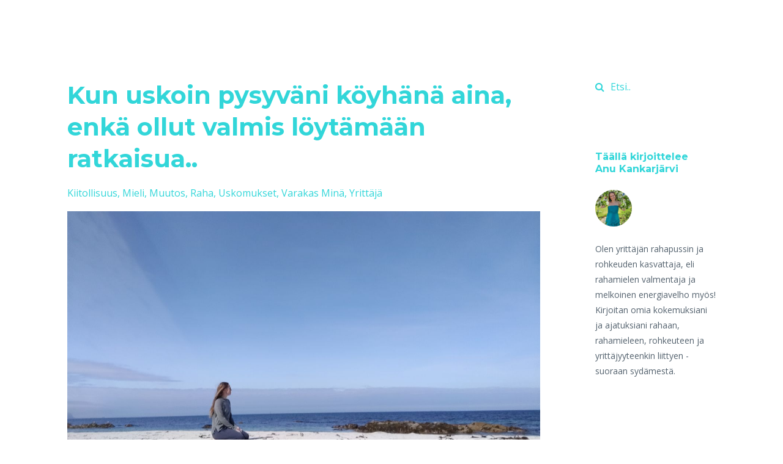

--- FILE ---
content_type: text/html; charset=utf-8
request_url: https://www.anukankarjarvi.fi/blog/uskomus-miten-uskomukset-vaikuttavat-elamaasi
body_size: 9118
content:
<!DOCTYPE html>
<html lang="en">
  <head>

    <!-- Title and description ================================================== -->
    
              <meta name="csrf-param" content="authenticity_token">
              <meta name="csrf-token" content="4ASTOYtFBnZYbmZ3yCZLC9oZv1/Iegy5d2lqIMdlKNNAZezo24UoWlg/VE0qrgPhJFg3iA5Gmu8g0841yBWo6g==">
            
    <title>
      
        Uskomus - Miten uskomukset vaikuttavat elämääsi?
      
    </title>
    <meta charset="utf-8" />
    <meta content="IE=edge,chrome=1" http-equiv="X-UA-Compatible">
    <meta name="viewport" content="width=device-width, initial-scale=1, maximum-scale=1, user-scalable=no">
    
      <meta name="description" content="Uskomukset, liittyivät ne sitten itseesi, rahaan tai johonkin muuhun, niin niillä voi olla suuri vaikutus elämääsi." />
    

    <!-- Helpers ================================================== -->
    <meta property="og:type" content="website">
<meta property="og:url" content="https://www.anukankarjarvi.fi/blog/uskomus-miten-uskomukset-vaikuttavat-elamaasi">
<meta name="twitter:card" content="summary_large_image">

<meta property="og:title" content="Uskomus - Miten uskomukset vaikuttavat elämääsi?">
<meta name="twitter:title" content="Uskomus - Miten uskomukset vaikuttavat elämääsi?">


<meta property="og:description" content="Uskomukset, liittyivät ne sitten itseesi, rahaan tai johonkin muuhun, niin niillä voi olla suuri vaikutus elämääsi.">
<meta name="twitter:description" content="Uskomukset, liittyivät ne sitten itseesi, rahaan tai johonkin muuhun, niin niillä voi olla suuri vaikutus elämääsi.">


<meta property="og:image" content="https://kajabi-storefronts-production.kajabi-cdn.com/kajabi-storefronts-production/file-uploads/sites/136511/images/6fe82-8468-7f2-636f-e0f020716ae_54602544-e77e-4629-b41a-7bb09acd6847.jpg">
<meta name="twitter:image" content="https://kajabi-storefronts-production.kajabi-cdn.com/kajabi-storefronts-production/file-uploads/sites/136511/images/6fe82-8468-7f2-636f-e0f020716ae_54602544-e77e-4629-b41a-7bb09acd6847.jpg">


    <link href="https://kajabi-storefronts-production.kajabi-cdn.com/kajabi-storefronts-production/themes/2627689/settings_images/WD55wCY0QE6hwgUjjcd7_file.jpg?v=2" rel="shortcut icon" />
    <link rel="canonical" href="https://www.anukankarjarvi.fi/blog/uskomus-miten-uskomukset-vaikuttavat-elamaasi" />

    <!-- CSS ================================================== -->
    <link rel="stylesheet" href="https://maxcdn.bootstrapcdn.com/bootstrap/4.0.0-alpha.4/css/bootstrap.min.css" integrity="sha384-2hfp1SzUoho7/TsGGGDaFdsuuDL0LX2hnUp6VkX3CUQ2K4K+xjboZdsXyp4oUHZj" crossorigin="anonymous">
    <link rel="stylesheet" href="https://maxcdn.bootstrapcdn.com/font-awesome/4.5.0/css/font-awesome.min.css">
    
      <link href="//fonts.googleapis.com/css?family=Open+Sans:400,700,400italic,700italic|Montserrat:400,700,400italic,700italic" rel="stylesheet" type="text/css">
    
    <link rel="stylesheet" media="screen" href="https://kajabi-app-assets.kajabi-cdn.com/assets/core-0d125629e028a5a14579c81397830a1acd5cf5a9f3ec2d0de19efb9b0795fb03.css" />
    <link rel="stylesheet" media="screen" href="https://kajabi-storefronts-production.kajabi-cdn.com/kajabi-storefronts-production/themes/2627689/assets/styles.css?1765820736142841" />
    <link rel="stylesheet" media="screen" href="https://kajabi-storefronts-production.kajabi-cdn.com/kajabi-storefronts-production/themes/2627689/assets/overrides.css?1765820736142841" />

    <!-- Container Width ================================================== -->
    
    

    <!-- Optional Background Image ======================================== -->
    
      
      <style>
        body {
          background-image: url(https://kajabi-storefronts-production.kajabi-cdn.com/kajabi-storefronts-production/file-uploads/themes/2627689/settings_images/e7bf2c-cc24-bca-852b-d00583fea2c4_Anu.png);
          background-position: center center;
          background-repeat: no-repeat;
          -webkit-background-size: cover;
          -moz-background-size: cover;
          -o-background-size: cover;
          background-size: cover;
          background-attachment: fixed;
        }
      </style>
    

    <!-- Full Bleed Or Container ================================================== -->
    

    <!-- Header hook ================================================== -->
    <link rel="alternate" type="application/rss+xml" title="Blogi - Anu Kankarjärvi" href="https://www.anukankarjarvi.fi/blog.rss" /><script type="text/javascript">
  var Kajabi = Kajabi || {};
</script>
<script type="text/javascript">
  Kajabi.currentSiteUser = {
    "id" : "-1",
    "type" : "Guest",
    "contactId" : "",
  };
</script>
<script type="text/javascript">
  Kajabi.theme = {
    activeThemeName: "Premier Site",
    previewThemeId: null,
    editor: false
  };
</script>
<meta name="turbo-prefetch" content="false">
<meta name="facebook-domain-verification" content="xdmd6vdx92v9p154m32u9tu7u1mxr4" /><style type="text/css">
  #editor-overlay {
    display: none;
    border-color: #2E91FC;
    position: absolute;
    background-color: rgba(46,145,252,0.05);
    border-style: dashed;
    border-width: 3px;
    border-radius: 3px;
    pointer-events: none;
    cursor: pointer;
    z-index: 10000000000;
  }
  .editor-overlay-button {
    color: white;
    background: #2E91FC;
    border-radius: 2px;
    font-size: 13px;
    margin-inline-start: -24px;
    margin-block-start: -12px;
    padding-block: 3px;
    padding-inline: 10px;
    text-transform:uppercase;
    font-weight:bold;
    letter-spacing:1.5px;

    left: 50%;
    top: 50%;
    position: absolute;
  }
</style>
<script src="https://kajabi-app-assets.kajabi-cdn.com/vite/assets/track_analytics-999259ad.js" crossorigin="anonymous" type="module"></script><link rel="modulepreload" href="https://kajabi-app-assets.kajabi-cdn.com/vite/assets/stimulus-576c66eb.js" as="script" crossorigin="anonymous">
<link rel="modulepreload" href="https://kajabi-app-assets.kajabi-cdn.com/vite/assets/track_product_analytics-9c66ca0a.js" as="script" crossorigin="anonymous">
<link rel="modulepreload" href="https://kajabi-app-assets.kajabi-cdn.com/vite/assets/stimulus-e54d982b.js" as="script" crossorigin="anonymous">
<link rel="modulepreload" href="https://kajabi-app-assets.kajabi-cdn.com/vite/assets/trackProductAnalytics-3d5f89d8.js" as="script" crossorigin="anonymous">      <script type="text/javascript">
        if (typeof (window.rudderanalytics) === "undefined") {
          !function(){"use strict";window.RudderSnippetVersion="3.0.3";var sdkBaseUrl="https://cdn.rudderlabs.com/v3"
          ;var sdkName="rsa.min.js";var asyncScript=true;window.rudderAnalyticsBuildType="legacy",window.rudderanalytics=[]
          ;var e=["setDefaultInstanceKey","load","ready","page","track","identify","alias","group","reset","setAnonymousId","startSession","endSession","consent"]
          ;for(var n=0;n<e.length;n++){var t=e[n];window.rudderanalytics[t]=function(e){return function(){
          window.rudderanalytics.push([e].concat(Array.prototype.slice.call(arguments)))}}(t)}try{
          new Function('return import("")'),window.rudderAnalyticsBuildType="modern"}catch(a){}
          if(window.rudderAnalyticsMount=function(){
          "undefined"==typeof globalThis&&(Object.defineProperty(Object.prototype,"__globalThis_magic__",{get:function get(){
          return this},configurable:true}),__globalThis_magic__.globalThis=__globalThis_magic__,
          delete Object.prototype.__globalThis_magic__);var e=document.createElement("script")
          ;e.src="".concat(sdkBaseUrl,"/").concat(window.rudderAnalyticsBuildType,"/").concat(sdkName),e.async=asyncScript,
          document.head?document.head.appendChild(e):document.body.appendChild(e)
          },"undefined"==typeof Promise||"undefined"==typeof globalThis){var d=document.createElement("script")
          ;d.src="https://polyfill-fastly.io/v3/polyfill.min.js?version=3.111.0&features=Symbol%2CPromise&callback=rudderAnalyticsMount",
          d.async=asyncScript,document.head?document.head.appendChild(d):document.body.appendChild(d)}else{
          window.rudderAnalyticsMount()}window.rudderanalytics.load("2apYBMHHHWpiGqicceKmzPebApa","https://kajabiaarnyhwq.dataplane.rudderstack.com",{})}();
        }
      </script>
      <script type="text/javascript">
        if (typeof (window.rudderanalytics) !== "undefined") {
          rudderanalytics.page({"account_id":"121158","site_id":"136511"});
        }
      </script>
      <script type="text/javascript">
        if (typeof (window.rudderanalytics) !== "undefined") {
          (function () {
            function AnalyticsClickHandler (event) {
              const targetEl = event.target.closest('a') || event.target.closest('button');
              if (targetEl) {
                rudderanalytics.track('Site Link Clicked', Object.assign(
                  {"account_id":"121158","site_id":"136511"},
                  {
                    link_text: targetEl.textContent.trim(),
                    link_href: targetEl.href,
                    tag_name: targetEl.tagName,
                  }
                ));
              }
            };
            document.addEventListener('click', AnalyticsClickHandler);
          })();
        }
      </script>
<script>
!function(f,b,e,v,n,t,s){if(f.fbq)return;n=f.fbq=function(){n.callMethod?
n.callMethod.apply(n,arguments):n.queue.push(arguments)};if(!f._fbq)f._fbq=n;
n.push=n;n.loaded=!0;n.version='2.0';n.agent='plkajabi';n.queue=[];t=b.createElement(e);t.async=!0;
t.src=v;s=b.getElementsByTagName(e)[0];s.parentNode.insertBefore(t,s)}(window,
                                                                      document,'script','https://connect.facebook.net/en_US/fbevents.js');


fbq('init', '2920887461513917');
fbq('track', "PageView");</script>
<noscript><img height="1" width="1" style="display:none"
src="https://www.facebook.com/tr?id=2920887461513917&ev=PageView&noscript=1"
/></noscript>
<meta name='site_locale' content='fi'><style type="text/css">
  body main {
    direction: ltr;
  }
  .slick-list {
    direction: ltr;
  }
</style>
<style type="text/css">
  /* Font Awesome 4 */
  .fa.fa-twitter{
    font-family:sans-serif;
  }
  .fa.fa-twitter::before{
    content:"𝕏";
    font-size:1.2em;
  }

  /* Font Awesome 5 */
  .fab.fa-twitter{
    font-family:sans-serif;
  }
  .fab.fa-twitter::before{
    content:"𝕏";
    font-size:1.2em;
  }
</style>
<link rel="stylesheet" href="https://cdn.jsdelivr.net/npm/@kajabi-ui/styles@1.0.4/dist/kajabi_products/kajabi_products.css" />
<script type="module" src="https://cdn.jsdelivr.net/npm/@pine-ds/core@3.14.0/dist/pine-core/pine-core.esm.js"></script>
<script nomodule src="https://cdn.jsdelivr.net/npm/@pine-ds/core@3.14.0/dist/pine-core/index.esm.js"></script>

  </head>
  <body>
    <div class="container container--main container--default">
      <div class="content-wrap">
        <div id="section-header" data-section-id="header"><!-- Header Variables -->























<!-- KJB Settings Variables -->





<style>
  .header {
    background: #fff;
  }
  
  .header .logo--text, .header--left .header-menu a {
    line-height: 75px;
  }
  .header .logo--image {
    height: 75px;
  }
  .header .logo img {
    max-height: 75px;
  }
  .announcement {
      background: #32d6d9;
      color: #fff;
    }
  /*============================================================================
    #Header User Menu Styles
  ==============================================================================*/
  .header .user__dropdown {
    background: #fff;
    top: 105px;
  }
  .header--center .user__dropdown {
    top: 50px;
  }
  
  /*============================================================================
    #Header Responsive Styles
  ==============================================================================*/
  @media (max-width: 767px) {
    .header .logo--text {
      line-height: 75px;
    }
    .header .logo--image {
      max-height: 75px;
    }
    .header .logo img {
      max-height: 75px;
    }
    .header .header-ham {
      top: 37px;
    }
  }
</style>




</div>
        


        <div id="" class="section section--global">
  <div class="container">
    <div class="row section__row">
      <div class="section__body col-lg-9">
        <div id="section-blog_post_body" data-section-id="blog_post_body"><div class="panel blog fluid-video">
  <div class="panel__body">
    <h1 class="blog__title">Kun uskoin pysyväni köyhänä aina, enkä ollut valmis löytämään ratkaisua..</h1>
    <div class="blog__info">
      
        <span class="blog__tags" kjb-settings-id="sections_blog_post_body_settings_show_tags">
          
            
              <a href="https://www.anukankarjarvi.fi/blog?tag=kiitollisuus">kiitollisuus</a>
            
              <a href="https://www.anukankarjarvi.fi/blog?tag=mieli">mieli</a>
            
              <a href="https://www.anukankarjarvi.fi/blog?tag=muutos">muutos</a>
            
              <a href="https://www.anukankarjarvi.fi/blog?tag=raha">raha</a>
            
              <a href="https://www.anukankarjarvi.fi/blog?tag=uskomukset">uskomukset</a>
            
              <a href="https://www.anukankarjarvi.fi/blog?tag=varakas+min%C3%A4">varakas minä</a>
            
              <a href="https://www.anukankarjarvi.fi/blog?tag=yritt%C3%A4j%C3%A4">yrittäjä</a>
            
          
        </span>
      
      
      
    </div>
    
    
  
    
      <img src="https://kajabi-storefronts-production.kajabi-cdn.com/kajabi-storefronts-production/file-uploads/blogs/2147486215/images/62a86ac-83e3-10b6-a7fd-4d78c25cc18_IMG_20230725_110612.jpg" class="img-fluid"/>
    
  


    <p>&nbsp;</p>
<p>L&auml;hetin t&auml;m&auml;n viestin <strong><span style="color: #32d6d9;"><a href="https://www.anukankarjarvi.fi/timantiksi" target="_blank" rel="noopener noreferrer" style="color: #32d6d9;"><u>uutiskirjeeni tilaajille</u></a></span></strong> ja sain siit&auml; niin ihanaa palautetta, ett&auml; p&auml;&auml;tin julkaista sen my&ouml;s t&auml;&auml;ll&auml; blogin puolella. N&auml;in se viesti meni:</p>
<p>&nbsp;</p>
<p>Koska nyt on &rdquo;t&auml;llaiset ajat&rdquo; ja halusin valaa uskoa kanssayritt&auml;jiin, niin jaoin Facebookin naisyritt&auml;j&auml;t-ryhm&auml;ss&auml; omasta mielest&auml;ni positiivisen ja tsemppaavan postauksen.</p>
<p>&nbsp;</p>
<p>Sen pointtina oli se, ett&auml; jos vaipuu itse ep&auml;toivoon, niin todenn&auml;k&ouml;isemmin omassa el&auml;m&auml;ss&auml; (ja yrityksess&auml;) tapahtuu ik&auml;vi&auml; ja ei-toivottuja asioita. Mutta kun jaksaa uskoa, ett&auml; huomenna asiat voivat olla paremmin, niin todenn&auml;k&ouml;isemmin ne ovat. &lt;3</p>
<p>&nbsp;</p>
<p>Viittasin siin&auml; my&ouml;s uskomuksiin ja siihen, miten ne ovat kuin &rdquo;laput&rdquo; silmill&auml; tai varjo, joka lankeaa pahimmillaan koko el&auml;m&auml;n p&auml;&auml;lle ja ne est&auml;v&auml;t n&auml;kem&auml;st&auml; ratkaisua. Ne est&auml;v&auml;t n&auml;kem&auml;st&auml; valoa tunnelin p&auml;&auml;ss&auml;. Ne est&auml;v&auml;t uskomasta, ett&auml; huomenna asiat voivat olla paremmin.</p>
<p>&nbsp;</p>
<p>Kun kirjoitin tuon &rdquo;huomenna asiat voivat olla paremmin&rdquo;, palasin yht&auml;kki&auml; mieless&auml;ni teini-ik&auml;&auml;ni, yl&auml;asteelle ja niihin hetkiin, kun ajattelin, ett&auml; olisi parempi, kun mua ei olisi olemassakaan..</p>
<p>&nbsp;</p>
<p>Mietin silloin jo miten t&auml;m&auml;n toteuttaisin ja totesin, ett&auml; l&auml;&auml;kkeet olisi kivuttomin vaihtoehto. Mutta samaan aikaan sis&auml;ll&auml;ni oli kuitenkin pieni toivonkipin&auml;, ett&auml; mit&auml; jos huomenna kaikki on paremmin?</p>
<p>&nbsp;</p>
<p>Ja onnekseni olin niin utelias n&auml;kem&auml;&auml;n, mit&auml; huominen toisikaan tullessaan, ett&auml; tuo synkk&auml; ajatus j&auml;i toteuttamatta. &lt;3</p>
<p>&nbsp;</p>
<p>Mutta palatakseni siihen postaukseen viel&auml;, niin siihenh&auml;n arvatenkin tuli kommentteja puolesta ja vastaan. :D</p>
<p>&nbsp;</p>
<p>Ja t&auml;m&auml;kin on ajatuksia her&auml;tt&auml;v&auml; seikka, ett&auml; osa ymm&auml;rsi heti, mit&auml; ajoin takaa ja olivat t&auml;ysin samaa mielt&auml;, kun taas osa piti kirjoitustani jopa loukkaavana heit&auml; kohtaan, joilla on nyt vaikeaa.</p>
<p>&nbsp;</p>
<p>Aloin sitten miettim&auml;&auml;n asiaa ja kyll&auml;; pystyin palaamaan siihen hetkeen, kun itse olen kulkenut ne &rdquo;uskomus-laput&rdquo; silmill&auml;, el&auml;nyt k&auml;dest&auml; suuhun kuukaudesta (ja vuodesta) toiseen, enk&auml; ole n&auml;hnyt ulosp&auml;&auml;sy&auml; tilanteesta.</p>
<p>&nbsp;</p>
<p>En ole ollut valmis l&ouml;yt&auml;m&auml;&auml;n ratkaisua, koska syv&auml;ll&auml; sisimm&auml;ss&auml;ni EN USKONUT, ett&auml; mit&auml;&auml;n ratkaisua voisi olla olemassakaan! Vaan olen ajatellut, ett&auml; kohtaloni on t&auml;m&auml; ja joudun el&auml;m&auml;&auml;n lopun el&auml;m&auml;&auml;ni k&auml;dest&auml; suuhun.</p>
<p>&nbsp;</p>
<p>Ja ihan varmasti, jos joku olisi tullut mulle &rdquo;l&auml;ssytt&auml;m&auml;&auml;n&rdquo; silloin, ett&auml;: &rdquo;Uskot vaan, niin huomenna asiat voi olla paremmin!&rdquo;, olisin todenn&auml;k&ouml;isesti py&ouml;ritellyt silmi&auml;ni ep&auml;uskoisena ja mieless&auml;ni l&auml;hett&auml;nyt viestintuojan huitsintuuttiin..!</p>
<p>&nbsp;</p>
<p>Silti siell&auml; syv&auml;ll&auml; sisimm&auml;ss&auml;ni on ollut my&ouml;s se pienen pieni toivonkipin&auml;.</p>
<p>&nbsp;</p>
<p>Olinhan n&auml;hnyt menestyst&auml; ymp&auml;rill&auml;ni. Esimerkiksi tiesin verkostomarkkinoinnin parista monia, jotka tienasivat yli 10 000&euro; kuukaudessa.</p>
<p>&nbsp;</p>
<p>Ja kyll&auml; mieless&auml;ni aina v&auml;lill&auml; k&auml;vi, ett&auml; jos nuo, niin miksen m&auml;kin?</p>
<p>&nbsp;</p>
<p>Ongelmani oli se, ett&auml; yritin l&ouml;yt&auml;&auml; sit&auml; ratkaisua itseni ulkopuolelta.</p>
<p>&nbsp;</p>
<p>Ja etenkin (teko)syit&auml; l&ouml;ysin moniakin itseni ulkopuolelta, siis syit&auml; siihen, miksi en ollut menestynyt.</p>
<p>&nbsp;</p>
<p>Vaikka koko ajan ne syyt ovat olleet sis&auml;ll&auml;ni.</p>
<p>&nbsp;</p>
<p>En ole sallinut itseni menesty&auml;, koska en ole kokenut ansaitsevani menestyst&auml;. T&auml;m&auml; on varsin vahva uskomus (yksi niist&auml; monista) ja valitettavan monella on aivan sama uskomus..</p>
<p>&nbsp;</p>
<p>Meit&auml;h&auml;n kasvatetaan t&auml;ss&auml; yhteiskunnassa suorittamiseen ja suorittajiksi: kun teet &ndash; ansaitset. Ja jos et tee riitt&auml;v&auml;sti, et ansaitse.</p>
<p>&nbsp;</p>
<p>Sitten jos sussa on viel&auml; perfektionistin vikaa (kuten itsess&auml;ni on ollut), niin eth&auml;n s&auml; koskaan koe tehneesi riitt&auml;v&auml;n hyvin, ett&auml; olisit ansainnut menestyksen. Ett&auml; olisit ansainnut rahaa tai mit&auml; tahansa muita hyvi&auml; asioita el&auml;m&auml;&auml;si.</p>
<p>&nbsp;</p>
<p>Vaan aina on jotain vikaa, aina l&ouml;ytyy joku juttu, mik&auml; romuttaa sen, ett&auml; olisit ansainnut..</p>
<p>&nbsp;</p>
<p>Mit&auml; muuta uskomukset voivatkaan el&auml;m&auml;ss&auml;si saada aikaan, niin <strong><span style="color: #32d6d9;"><a href="https://youtu.be/vXWMwmnjyug" target="_blank" rel="noopener noreferrer" style="color: #32d6d9;"><u>tein siit&auml; reilu 10 minuuttisen videon, jonka voit katsoa t&auml;st&auml;</u></a></span></strong>.</p>
<p>&nbsp;&nbsp;</p>
<p>Ja hei, jos viel&auml; ep&auml;ilet oletko ansainnut tulla vaRakkaaksi, niin voin kertoa, ett&auml; ihan sill&auml;, ett&auml; olet syntynyt t&auml;h&auml;n maailmaan, niin olet ansainnut KAIKEN hyv&auml;n (my&ouml;s rahan) el&auml;m&auml;&auml;si! &lt;3</p>
<p>&nbsp;</p>
<p>VaRakkain terkuin,<br /><img src="https://kajabi-storefronts-production.kajabi-cdn.com/kajabi-storefronts-production/file-uploads/blogs/2147486215/images/71bbf67-184f-75ca-d26d-2a52f30c45_Allekirjoitus.jpg" width="71" height="43" /><br />Anu Kankarj&auml;rvi</p>
<p>&nbsp;</p>
<p>&nbsp;</p>
    
      
          




<style>
  .panel--1633614228382 {
    /*============================================================================
      #Background Color Override
    ==============================================================================*/
    background: #dafaf9;
    
  }
</style>


<!-- Block Variables -->





<!-- KJB Settings Variables -->





<style>
  .panel--1633614228382 {
    margin-top: 2rem;
  }
</style>

<div class="panel panel--large panel--light panel--1633614228382" kjb-settings-id="sections_blog_post_body_blocks_1633614228382_settings_background_color">
  <div class="panel__body">
    <div class="panel__block" kjb-settings-id="sections_blog_post_body_blocks_1633614228382_settings_heading">
      <h2>Tule timantiksi sis&auml;piiriin!</h2>
<p>Liity ilmaiseksi mukaan sis&auml;piiriin, timanttien joukkoon! &lt;3 Voit itse p&auml;&auml;tt&auml;&auml; haluatko saada vinkkej&auml; terveyteen vai talouteen vai molempiin liittyen?&nbsp;Yhteystietosi pysyv&auml;t turvassa luonani.</p>
    </div>
    <div class="panel__block" kjb-settings-id="sections_blog_post_body_blocks_1633614228382_settings_form">
      <form data-parsley-validate="true" data-kjb-disable-on-submit="true" action="https://www.anukankarjarvi.fi/forms/633112/form_submissions" accept-charset="UTF-8" method="post"><input name="utf8" type="hidden" value="&#x2713;" autocomplete="off" /><input type="hidden" name="authenticity_token" value="4aLurPPIvZfEo+MIWynoCxToUnKJ7LsRCPsin/nCxrPKsGuiXQtlKaBRBGJwp+dBX96mtQQVrZTYS3ZRIdLA+A==" autocomplete="off" /><input type="text" name="website_url" autofill="off" placeholder="Skip this field" style="display: none;" /><input type="hidden" name="kjb_fk_checksum" autofill="off" value="ab0f6785890618ba966042e1462a6c69" />
        
        
        
        
        
        

        <style>
          /*============================================================================
            #Individual CTA Style
          ==============================================================================*/
          .btn--sections_blog_post_body_blocks_1633614228382_settings_btn_text.btn--solid {
            background: #32d6d9;
            border-color: #32d6d9;
            color: #ffffff;
          }
          .btn--sections_blog_post_body_blocks_1633614228382_settings_btn_text.btn--outline {
            border-color: #32d6d9;
            color: #32d6d9;
          }
        </style>
        <input type="hidden" name="thank_you_url" value="">
        
          <div class="text-field form-group"><input type="text" name="form_submission[name]" id="form_submission_name" value="" required="required" class="form-control" placeholder="Etunimi" /></div>
        
          <div class="email-field form-group"><input required="required" class="form-control" placeholder="Sähköposti" type="email" name="form_submission[email]" id="form_submission_email" /></div>
        
        <button class="btn btn--sections_blog_post_body_blocks_1633614228382_settings_btn_text btn--auto btn--solid btn-form" id="form-button" type="submit" kjb-settings-id="sections_blog_post_body_blocks_1633614228382_settings_btn_text">Haluan sisäpiiriin!</button>
      </form>
    </div>
  </div>
</div>

      
    
  </div>
</div>



</div>
      </div>
      <div id="section-blog_sidebar" data-section-id="blog_sidebar">
  <div class="section__sidebar col-lg-3">
    
      
          




<style>
  .search {
    background-color: #ffffff;
  }
  .panel--1622735229321 ::-webkit-input-placeholder {
    color: #32d6d9;
  }
  .panel--1622735229321 ::-moz-placeholder {
    color: #32d6d9;
  }
  .panel--1622735229321 :-ms-input-placeholder {
    color: #32d6d9;
  }
  .panel--1622735229321 :-moz-placeholder {
    color: #32d6d9;
  }
  .panel--1622735229321 .search__icon {
    color: #32d6d9;
  }
  .panel--1622735229321 .search__input {
    color: #32d6d9;
  }
</style>

<div class="panel panel--1622735229321 search" kjb-settings-id="sections_blog_sidebar_blocks_1622735229321_settings_search_text">
  <div class="panel__body">
    <form action="/blog/search" method="get" role="search">
      <div class="input-group">
        <span class="input-group-addon search__icon"><i class="fa fa-search"></i></span>
        <input class="form-control search__input" type="search" name="q" placeholder="Etsi..">
      </div>
    </form>
  </div>
</div>

        
    
      
          

<style>
  .panel--1622734123220 .instructor__title {
    color: ;
  }
</style>

<div class="panel panel--1622734123220 instructor" kjb-settings-id="sections_blog_sidebar_blocks_1622734123220_settings_heading">
  <div class="panel__body">
    
      <h6 class="panel__heading" kjb-settings-id="sections_blog_sidebar_blocks_1622734123220_settings_heading">Täällä kirjoittelee <br> Anu Kankarjärvi</h6>
    
    <div class="media">
      
        <div class="media-left">
          <img src="https://kajabi-storefronts-production.kajabi-cdn.com/kajabi-storefronts-production/file-uploads/themes/2627689/settings_images/3dfaea-d7ad-7888-2e7f-118b1c07d5f3_76a2bf8d-0400-4178-b4f8-8d51a041cde9.png" class="img-circle instructor__image" kjb-settings-id="sections_blog_sidebar_blocks_1622734123220_settings_image"/>
        </div>
      
      <div class="media-body media-middle">
        <p class="instructor__name" kjb-settings-id="sections_blog_sidebar_blocks_1622734123220_settings_name"></p>
        <p class="instructor__title" kjb-settings-id="sections_blog_sidebar_blocks_1622734123220_settings_title"></p>
      </div>
    </div>
    <p class="panel__copy" kjb-settings-id="sections_blog_sidebar_blocks_1622734123220_settings_bio">Olen yrittäjän rahapussin ja rohkeuden kasvattaja, eli rahamielen valmentaja ja melkoinen energiavelho myös!
Kirjoitan omia kokemuksiani ja ajatuksiani rahaan, rahamieleen, rohkeuteen ja yrittäjyyteenkin liittyen - suoraan sydämestä. </p>
  </div>
</div>

      
    
      
          <!-- Block Variables -->



<!-- KJB Settings Variables -->



<div class="panel" kjb-settings-id="sections_blog_sidebar_blocks_1622735414600_settings_heading">
  <div class="panel__body">
    <p class="panel__heading panel__heading--light" kjb-settings-id="sections_blog_sidebar_blocks_1622735414600_settings_heading">Aihealueet</p>
    <a href="/blog" kjb-settings-id="sections_blog_sidebar_blocks_1622735414600_settings_all_tags">Kaikki aiheet</a>
    
      
        <p><a href="https://www.anukankarjarvi.fi/blog?tag=aurinkoinen+olo" class="capitalize">aurinkoinen olo</a></p>
      
    
      
        <p><a href="https://www.anukankarjarvi.fi/blog?tag=el%C3%A4m%C3%A4ntavat" class="capitalize">elämäntavat</a></p>
      
    
      
        <p><a href="https://www.anukankarjarvi.fi/blog?tag=herkut" class="capitalize">herkut</a></p>
      
    
      
        <p><a href="https://www.anukankarjarvi.fi/blog?tag=juurisyy" class="capitalize">juurisyy</a></p>
      
    
      
        <p><a href="https://www.anukankarjarvi.fi/blog?tag=kiitollisuus" class="capitalize">kiitollisuus</a></p>
      
    
      
        <p><a href="https://www.anukankarjarvi.fi/blog?tag=lapset" class="capitalize">lapset</a></p>
      
    
      
        <p><a href="https://www.anukankarjarvi.fi/blog?tag=mieli" class="capitalize">mieli</a></p>
      
    
      
        <p><a href="https://www.anukankarjarvi.fi/blog?tag=muutos" class="capitalize">muutos</a></p>
      
    
      
        <p><a href="https://www.anukankarjarvi.fi/blog?tag=palaute" class="capitalize">palaute</a></p>
      
    
      
        <p><a href="https://www.anukankarjarvi.fi/blog?tag=raha" class="capitalize">raha</a></p>
      
    
      
        <p><a href="https://www.anukankarjarvi.fi/blog?tag=ruoka" class="capitalize">ruoka</a></p>
      
    
      
        <p><a href="https://www.anukankarjarvi.fi/blog?tag=sijoittaminen" class="capitalize">sijoittaminen</a></p>
      
    
      
        <p><a href="https://www.anukankarjarvi.fi/blog?tag=sijoitusasunto" class="capitalize">sijoitusasunto</a></p>
      
    
      
        <p><a href="https://www.anukankarjarvi.fi/blog?tag=tunne" class="capitalize">tunne</a></p>
      
    
      
        <p><a href="https://www.anukankarjarvi.fi/blog?tag=uskomukset" class="capitalize">uskomukset</a></p>
      
    
      
        <p><a href="https://www.anukankarjarvi.fi/blog?tag=varakas+min%C3%A4" class="capitalize">varakas minä</a></p>
      
    
      
        <p><a href="https://www.anukankarjarvi.fi/blog?tag=yritt%C3%A4j%C3%A4" class="capitalize">yrittäjä</a></p>
      
    
  </div>
</div>

        
    
      
          <!-- Block Variables -->

















<!-- KJB Settings Variables -->















<style>
  .social--1631866279572 .social__link {
    color: #32d6d9;
  }
</style>

<div class="social social--1631866279572">
  
    <a target="_blank" class="social__link fa fa-facebook" href="https://www.facebook.com/viidentahdenelama" kjb-settings-id="sections_blog_sidebar_blocks_1631866279572_settings_social_facebook_url"></a>
  
  
  
    <a target="_blank" class="social__link fa fa-instagram" href="https://www.instagram.com/viidentahdenelama" kjb-settings-id="sections_blog_sidebar_blocks_1631866279572_settings_social_instagram_url"></a>
  
  
  
  
  
    <a target="_blank" class="social__link fa fa-youtube" href="https://www.youtube.com/@anukankarjarvi" kjb-settings-id="sections_blog_sidebar_blocks_1631866279572_settings_social_youtube_url"></a>
  
  
  
  
  
  
  
  
</div>

        
    
  </div>



</div>
    </div>
  </div>
</div>
        <div id="section-footer" data-section-id="footer">


<style>
  .footer {
    background: #0d242c;
  }
  
</style>

  <footer class="footer footer--dark footer--left" kjb-settings-id="sections_footer_settings_background_color">
    <div class="container">
      <div class="footer__text-container">
        
          <img src="https://kajabi-storefronts-production.kajabi-cdn.com/kajabi-storefronts-production/themes/2627689/settings_images/JsVUzREAT4eIgi5YCZLo_file.jpg" class="logo footer__logo" kjb-settings-id="sections_footer_settings_logo"/>
        
        
          <span kjb-settings-id="sections_footer_settings_copyright" class="footer__copyright">&copy; 2026 Anu Kankarjärvi</span>
        
        
          <div class="footer__powered-by">
            <a target="_blank" rel="nofollow noopener" href="https://app.kajabi.com/r/HrcjNjnY?powered_by=true">Powered by Kajabi</a>
          </div>
        
        
          <div kjb-settings-id="sections_footer_settings_menu" class="footer__menu">
            
              <a class="footer__menu-item" href="https://www.anukankarjarvi.fi/timantiksi">Liity timantiksi</a>
            
              <a class="footer__menu-item" href="https://www.anukankarjarvi.fi/blog">Blogi</a>
            
              <a class="footer__menu-item" href="https://www.anukankarjarvi.fi/yhteydenotto">Ota yhteyttä</a>
            
              <a class="footer__menu-item" href="https://www.anukankarjarvi.fi/ehdot">Palvelu- ja toimitusehdot</a>
            
          </div>
        
      </div>
      <!-- Section Variables -->

























<!-- KJB Settings Variables -->

















<style>
  .footer .social-icons__icon,
  .footer .social-icons__icon:hover {
    color: #ffffff;
  }
  .footer .social-icons--round .social-icons__icon ,
  .footer .social-icons--square .social-icons__icon {
    background-color: #32d6d9;
  }
</style>


  <div class="social-icons social-icons--round social-icons--center">
    <div class="social-icons__row">
      
        <a class="social-icons__icon fa fa-facebook" href="https://www.facebook.com/varakasmina" kjb-settings-id="sections_footer_settings_social_icon_link_facebook" target=""></a>
      
      
      
        <a class="social-icons__icon fa fa-instagram" href="https://www.instagram.com/varakasmina" kjb-settings-id="sections_footer_settings_social_icon_link_instagram" target=""></a>
      
      
        <a class="social-icons__icon fa fa-youtube" href="https://www.youtube.com/@anukankarjarvi" kjb-settings-id="sections_footer_settings_social_icon_link_youtube" target=""></a>
      
      
      
      
      
      
      
      
      
      
      
      
      
    </div>
  </div>


    </div>
  </footer>


</div>
      </div>
    </div>
    
      <div id="section-pop_exit" data-section-id="pop_exit">

  



  


</div>
    
    <div id="section-pop_two_step" data-section-id="pop_two_step">






  


<style>
  #two-step {
    display: none;
    /*============================================================================
      #Background Color Override
    ==============================================================================*/
    
      /*============================================================================
        #Text Color Override
      ==============================================================================*/
      color: ;
    
  }
</style>

<div id="two-step" class="pop pop--light">
  <div class="pop__content">
    <div class="pop__inner">
      <div class="pop__body" style="background: #fff;">
        <a class="pop__close">
          Close
        </a>
        
          <img src="https://kajabi-storefronts-production.kajabi-cdn.com/kajabi-storefronts-production/themes/2627689/assets/two_step.jpg?1765820736142841" class="img-fluid" kjb-settings-id="sections_pop_two_step_settings_image"/>
        
        <div class="pop__body--inner">
          
            <div class="block--1492725498873">
              
                  




<style>
  .block--1492725498873 .progress-wrapper .progress-bar {
    width: 50%;
    background-color: #32d6d9;
  }
  .block--1492725498873 .progress-wrapper .progress {
    background-color: #32d6d9;
  }
</style>

<div class="progress-wrapper" kjb-settings-id="sections_pop_two_step_blocks_1492725498873_settings_show_progress">
  <p class="progress-percent" kjb-settings-id="sections_pop_two_step_blocks_1492725498873_settings_progress_text">50% Complete</p>
  <div class="progress">
    <div class="progress-bar progress-bar-striped" kjb-settings-id="sections_pop_two_step_blocks_1492725498873_settings_progress_percent"></div>
  </div>
</div>

                
            </div>
          
            <div class="block--1492725503624">
              
                  <div kjb-settings-id="sections_pop_two_step_blocks_1492725503624_settings_text">
  <h3>Two Step</h3>
<p>Lorem ipsum dolor sit amet, consectetur adipiscing elit, sed do eiusmod tempor incididunt ut labore et dolore magna aliqua.</p>
</div>

              
            </div>
          
          
  


        </div>
      </div>
    </div>
  </div>
</div>

</div>

    <!-- Javascripts ================================================== -->
    <script src="https://kajabi-app-assets.kajabi-cdn.com/assets/core-138bf53a645eb18eb9315f716f4cda794ffcfe0d65f16ae1ff7b927f8b23e24f.js"></script>
    <script charset='ISO-8859-1' src='https://fast.wistia.com/assets/external/E-v1.js'></script>
    <script charset='ISO-8859-1' src='https://fast.wistia.com/labs/crop-fill/plugin.js'></script>
    <script src="https://cdnjs.cloudflare.com/ajax/libs/ouibounce/0.0.12/ouibounce.min.js"></script>
    <script src="https://cdnjs.cloudflare.com/ajax/libs/slick-carousel/1.6.0/slick.min.js"></script>
    <script src="https://kajabi-storefronts-production.kajabi-cdn.com/kajabi-storefronts-production/themes/2627689/assets/scripts.js?1765820736142841"></script>
    <script src="https://cdnjs.cloudflare.com/ajax/libs/tether/1.3.8/js/tether.min.js"></script><!-- Tether for Bootstrap -->
    <script src="https://maxcdn.bootstrapcdn.com/bootstrap/4.0.0-alpha.4/js/bootstrap.min.js" integrity="sha384-VjEeINv9OSwtWFLAtmc4JCtEJXXBub00gtSnszmspDLCtC0I4z4nqz7rEFbIZLLU" crossorigin="anonymous"></script>
    
      <script id="dsq-count-scr" src="//.disqus.com/count.js" async=""></script>
    
  </body>
</html>